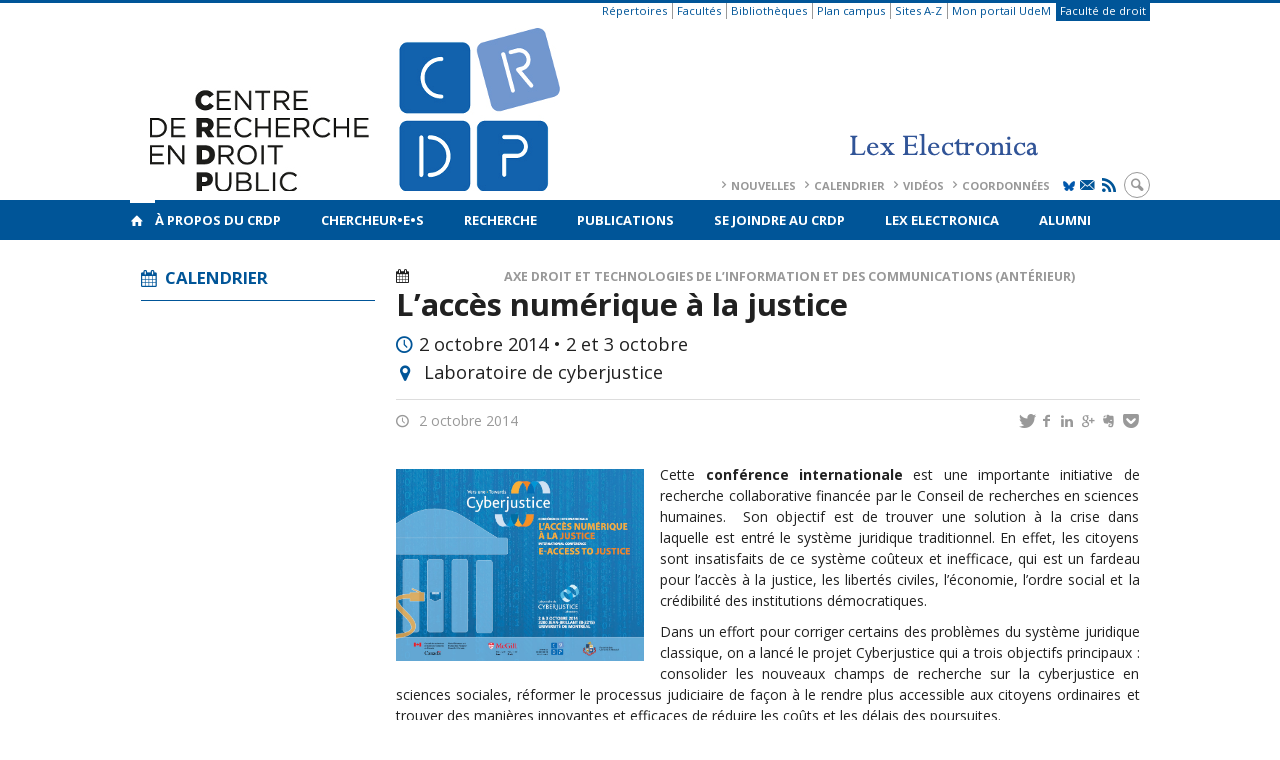

--- FILE ---
content_type: text/css
request_url: https://secure.openum.ca/assets/plugins/aggregator-openum/css/icons.css?ver=6.8.2
body_size: 5970
content:
@font-face {
  font-family: 'icomoon';
  src:  url('../fonts/icomoon.eot?u3my1f');
  src:  url('../fonts/icomoon.eot?u3my1f#iefix') format('embedded-opentype'),
    url('../fonts/icomoon.ttf?u3my1f') format('truetype'),
    url('../fonts/icomoon.woff?u3my1f') format('woff'),
    url('../fonts/icomoon.svg?u3my1f#icomoon') format('svg');
  font-weight: normal;
  font-style: normal;
  font-display: block;
}

[class^="moon-"], [class*=" moon-"] {
  /* use !important to prevent issues with browser extensions that change fonts */
  font-family: 'icomoon' !important;
  speak: none;
  font-style: normal;
  font-weight: normal;
  font-variant: normal;
  text-transform: none;
  line-height: 1;

  /* Better Font Rendering =========== */
  -webkit-font-smoothing: antialiased;
  -moz-osx-font-smoothing: grayscale;
}

.moon-file:before {
  content: "\e900";
}
.moon-location:before {
  content: "\e800";
}
.moon-twitter:before {
  content: "\e801";
}
.moon-email:before {
  content: "\e802";
}
.moon-linkedin:before {
  content: "\e803";
}
.moon-press:before {
  content: "\e804";
}
.moon-view:before {
  content: "\e805";
}
.moon-pdf:before {
  content: "\e806";
}
.moon-rss:before {
  content: "\e807";
}
.moon-skype:before {
  content: "\e808";
}
.moon-digg:before {
  content: "\e809";
}
.moon-tumblr:before {
  content: "\e80a";
}
.moon-dropbox:before {
  content: "\e80b";
}
.moon-loading:before {
  content: "\e80c";
}
.moon-dev:before {
  content: "\e80d";
}
.moon-edit:before {
  content: "\e80e";
}
.moon-talk:before {
  content: "\e80f";
}
.moon-report:before {
  content: "\e810";
}
.moon-affiliation:before {
  content: "\e811";
}
.moon-github:before {
  content: "\e812";
}
.moon-user:before {
  content: "\e813";
}
.moon-users:before {
  content: "\e814";
}
.moon-openum:before {
  content: "\e815";
}
.moon-update:before {
  content: "\e816";
}
.moon-course:before {
  content: "\e817";
}
.moon-settings:before {
  content: "\e818";
}
.moon-group:before {
  content: "\e819";
}
.moon-share:before {
  content: "\e81a";
}
.moon-sort-up:before {
  content: "\e81b";
}
.moon-sort-down:before {
  content: "\e81c";
}
.moon-palette:before {
  content: "\e81d";
}
.moon-menu:before {
  content: "\e81e";
}
.moon-tag:before {
  content: "\e81f";
}
.moon-sort-name-up:before {
  content: "\e820";
}
.moon-vimeo:before {
  content: "\e821";
}
.moon-facebook:before {
  content: "\e822";
}
.moon-gplus:before {
  content: "\e823";
}
.moon-sort-name-down:before {
  content: "\e824";
}
.moon-docs:before {
  content: "\e825";
}
.moon-blog:before {
  content: "\e826";
}
.moon-review:before {
  content: "\e827";
}
.moon-vcard:before {
  content: "\e828";
}
.moon-info:before {
  content: "\e829";
}
.moon-home:before {
  content: "\e82a";
}
.moon-link:before {
  content: "\e82b";
}
.moon-attach:before {
  content: "\e82c";
}
.moon-feather:before {
  content: "\e82d";
}
.moon-folder:before {
  content: "\e82e";
}
.moon-phone:before {
  content: "\e82f";
}
.moon-top:before {
  content: "\e830";
}
.moon-bottom:before {
  content: "\e831";
}
.moon-right:before {
  content: "\e832";
}
.moon-left:before {
  content: "\e833";
}
.moon-calendar:before {
  content: "\e834";
}
.moon-map:before {
  content: "\e835";
}
.moon-case:before {
  content: "\e836";
}
.moon-publication:before {
  content: "\e837";
}
.moon-sort-number-up:before {
  content: "\e838";
}
.moon-book-open:before {
  content: "\e839";
}
.moon-reblog:before {
  content: "\e83a";
}
.moon-zoom-out:before {
  content: "\e83b";
}
.moon-key:before {
  content: "\e83c";
}
.moon-cc:before {
  content: "\e83d";
}
.moon-cc-by:before {
  content: "\e83e";
}
.moon-cc-nc:before {
  content: "\e83f";
}
.moon-cc-nc-eu:before {
  content: "\e840";
}
.moon-cc-nc-jp:before {
  content: "\e841";
}
.moon-cc-sa:before {
  content: "\e842";
}
.moon-cc-nd:before {
  content: "\e843";
}
.moon-cc-pd:before {
  content: "\e844";
}
.moon-cc-zero:before {
  content: "\e845";
}
.moon-cc-share:before {
  content: "\e846";
}
.moon-cc-remix:before {
  content: "\e847";
}
.moon-pinterest:before {
  content: "\e848";
}
.moon-instagram:before {
  content: "\e849";
}
.moon-search:before {
  content: "\e84a";
}
.moon-unlocked:before {
  content: "\e84b";
}
.moon-fax:before {
  content: "\e84c";
}
.moon-topic:before {
  content: "\e84d";
}
.moon-address:before {
  content: "\e84e";
}
.moon-picture:before {
  content: "\e84f";
}
.moon-zoom:before {
  content: "\e850";
}
.moon-down-open:before {
  content: "\e851";
}
.moon-classbook:before {
  content: "\e852";
}
.moon-media:before {
  content: "\e853";
}
.moon-up-open:before {
  content: "\e854";
}
.moon-globe:before {
  content: "\e855";
}
.moon-quote:before {
  content: "\e856";
}
.moon-camera:before {
  content: "\e857";
}
.moon-slides:before {
  content: "\e858";
}
.moon-chat:before {
  content: "\e859";
}
.moon-pocket:before {
  content: "\e85a";
}
.moon-evernote:before {
  content: "\e85b";
}
.moon-time:before {
  content: "\e85c";
}
.moon-viadeo:before {
  content: "\e85d";
}
.moon-list:before {
  content: "\e85e";
}
.moon-law:before {
  content: "\e85f";
}
.moon-playlist:before {
  content: "\e860";
}
.moon-stop:before {
  content: "\e861";
}
.moon-flag:before {
  content: "\e862";
}
.moon-download:before {
  content: "\e863";
}
.moon-filter:before {
  content: "\e864";
}
.moon-alert:before {
  content: "\e865";
}
.moon-left-open:before {
  content: "\e867";
}
.moon-right-open:before {
  content: "\e869";
}
.moon-wordpress:before {
  content: "\e86a";
}
.moon-code:before {
  content: "\e86b";
}
.moon-tools:before {
  content: "\e86c";
}
.moon-youtube:before {
  content: "\f313";
}


--- FILE ---
content_type: text/css
request_url: https://www.crdp.umontreal.ca/wp-includes/css/dist/block-library/style-5.3.2.css?ver=6.8.2
body_size: 225
content:
.wp-block-button {
    color: #fff; 
}
.wp-block-button__link {
  background-color: #32373c;
  border: none;
  border-radius: 28px;
  box-shadow: none;
  color: inherit;
  font-size: 18px;
  margin: 0;
  padding: 12px 24px;
}

--- FILE ---
content_type: text/css
request_url: https://secure.openum.ca/assets/themes/forcerouge_dev/css/global.css
body_size: 75307
content:
@charset "UTF-8";
/**
 * @package ForceRouge
 * @since   0.1
 * @version 1.0
 * @author  Florian Martin-Bariteau, Loic de Laubier, Virginie Jetté
 */

@import url( //fonts.googleapis.com/css?family=Open+Sans:300,400,600,700 );
@import url( //assets.openum.ca/assets/openum-icons/openum-icons.css );

/**
 * MATERIALIZE INFOS
 * HELPERS
 * GENERAL
 * HEADINGS
 * HEADER
 * MAIN
 * FOOTER
 * INHERIT/UPDATE MATERIALIZE NON DESIRED PROPRITIES
 * SHARED MEDIA QUERIES
**/


/* */
i.icon-search {
    margin-left: 3px;
}

/**
 *  MATERIALIZE INFOS
**/

.container {
    width: 1020px !important;
    padding: 0 !important;

}

/**
 *  HELPERS
 **/

.bold600 {
    font-weight: 600;
}

.primary-color {
    color: #CC0000 !important;
}

.color-red {
    color: red;
}

.responsive-container {
    position: relative;
    padding-bottom: 56.25%;
    padding-top: 40px;
    height: 0;
    overflow: hidden;
    margin-bottom: 20px;
}

.responsive-container iframe {
    position: absolute;
    top: 0;
    left: 0;
    width: 100%;
    height: 100%;
}

/**
 *  GENERAL
 **/


::selection {
    background: #CC0000;
    color: #fff;
}
::-moz-selection {
    background: #CC0000;
    color: #fff;
}
::-webkit-selection {
    background: #CC0000;
    color: #fff;
}

* {
    font-family: 'Open Sans', Helvetica, Arial, sans-serif;
    box-sizing:inherit;
}

html {
    font-size: 14px;
}


body {
    text-align: justify;
}

a, a:visited {
    color: inherit;
    text-decoration: none;
/*    border-bottom: #CC0000 1px solid;*/
    transition: all .5s;
    -webkit-transition: all .5s;
    -moz-transition: all .5s;
    -o-transition: all .5s;
}
a:hover {
    color: #CC0000;
}

p a {
    text-decoration: underline;
}
div.profile-single-meta p a {
    text-decoration: none;
}

button[type='submit'] .icon-right-open {
    font-size: 1em;
}

.force-materialize-form.col {
    padding: 0;
}

.color {
    color: #CC0000 !important;
}

.image-link {
    border: none !important;
}

p {
    margin: 10px 0px;
}

header  {
    display: block;
    background-size: cover;
    background-position: center center;
}

hr {
    height: 1px;
    background-color: #CC0000;
    border: 0;
    margin: 25px auto;
}

ul {
    list-style-type: square;
    list-style-position: outside;
    margin-left: 35px;
    margin-top: 10px;
}
ul li {
    list-style-type: square;
    list-style-position: outside;
}
ul ul {
    margin-top: 5px;
}

header li, nav li, footer li {
    list-style-type: none;
}

ol {
    list-style-type: decimal;
    list-style-position: outside;
    margin-left: 35px; margin-top: 10px;
}
ol ol {
    margin-top: 3px;
}

.clear:before,
.clear:after {
    content: " ";
    display: table;
}

.clear:after {
    clear: both;
}

.separator {
    padding: 30px;
}

/**
 *  HEADINGS
**/

h1 {
    font-size: 2.2em;
    margin: 22px 0;
    text-align: left;
    line-height: 1.2em;
}

h1 .coursecode {
    color: #CC0000;
    text-transform: uppercase;
    font-size: 0.9rem;
    font-weight: 700;
}

h1 span {
    font-size: .8em;
    color: #CC0000;
    display: inline-block;
    margin-left: 15px;
    font-weight: normal;
}

h2 {
    font-size: 1.8em;
    margin: 20px auto 16px auto;
    /*font-size: 2em;
    margin: 18px auto;*/
    text-align: left;
    line-height: 1.2em;
}

h3 {

    font-size: 1.3em;
    margin: 15px auto;
    text-align: left;
    line-height: 1.1em;
}

h4 {

    font-size: 13px;
    text-transform: uppercase;
    margin: 10px auto;
    text-align: left;
    font-weight: bold;
    font-weight: 700;
}

h5 {

    font-size: 0.9rem;
    text-transform: uppercase;
    margin: 10px auto;
    text-align: left;
    font-weight: normal;
}

h1:first-child, h2:first-child,h3:first-child,h4:first-child,h5:first-child {
    margin-top: 0px;
}

.has-prehead {
    margin-top: 0px;
}
.has-subhead {
    margin-bottom: 10px;
}

.part-heading {
    margin-top: 30px;
    border-top: 1px solid #CC0000;
    padding-top: 10px;
    margin-bottom: 15px;
}

/* -- Emphase -- */

h6 {
    width: 33%;
    float: left;
    font-weight: normal;
    margin: 5px 25px 10px 0;
    border-bottom: solid 5px #CC0000;
    border-top: solid 5px #CC0000;
    padding: 10px;
    text-align: left;
    font-size: 1.15em;
}

h6[style*='right'] {
    float: right;
    margin: 5px 0px 10px 25px;
    text-align: right;
}

@media only screen and (max-width : 600px) {
    h6 {
        width: 40%;
        font-size: 1em;
    }
}

/**
 *  HEADER
**/

#sitehead  {
    width:100%;
}
#site-header {
    position: relative;
    text-align: left;
    border-top: 3px solid #CC0000;
    color: #999;
    min-height: 200px;
    z-index: 0;
}


#site-header .valign-wrapper {
    position: relative;
    min-height: 200px;
}

.site-logo-center #site-logo .titles-container:first-child h1, .site-logo-center #site-logo .titles-container:first-child h2 {
    text-align: center;
}

.site-logo-right #site-logo .titles-container:first-child h1, .site-logo-right #site-logo .titles-container:first-child h2 {
    text-align: right;

}
.site-logo-center #site-logo {
    margin: 0 auto;
}
.site-logo-right #site-logo {
    margin: 0 0 0 auto;
}


#site-header a {
    border: none;
}

#site-logo {
    max-width: 100%;
    display: table;
    border: 1px solid red;
    min-height_: 200px;
    padding-top_: 25px;
    margin-top: 30px;
    margin-bottom: 30px;
}

#site-logo figure {
    display: table-cell;
    margin: 0;
    vertical-align: middle;
    padding-right: 25px;
}

header img {
    vertical-align: middle;
}

#site-logo img {
    max-width: 100%;
}

#site-logo img.img-retina {
    -webkit-transform: scale(0.5); /* Saf3.1+, Chrome */
    -moz-transform: scale(0.5); /* FF3.5+ */
    -ms-transform: scale(0.5); /* IE9 */
    -o-transform: scale(0.5); /* Opera 10.5+ */
    transform: scale(0.5);
     /* IE6–IE9 */ filter: progid:DXImageTransform.Microsoft.Matrix(M11=0.9999619230641713, M12=-0.008726535498373935, M21=0.008726535498373935, M22=0.9999619230641713,SizingMethod='auto expand');
}

#site-logo .titles-container {
    display: table-cell;
    vertical-align: middle;
}

#site-logo h1, #site-logo h2 {
    display: block;
    margin-top: 0;
    margin-bottom: 0;
}

#site-logo h1 {
    font-size: 30px;
}

#site-logo h2 {
    font-weight: normal;
    font-size: 20px;
}

#site-logo:hover img, #site-logo:hover h1, #site-logo:hover h2 {
    opacity: 0.8;
    transition: all .25s;
    -webkit-transition: all .25s;
    -moz-transition: all .25s;
    -o-transition: all .25s;
}
#site-logo:hover {
    color: #999;
}

@media screen and (max-width: 600px) {
    #site-logo {
        display:block;
    }
    #site-logo figure {
        display:block;
        padding: 0;
        text-align: initial;
        vertical-align: top;
        position: relative;
        margin: 0.5em;
        overflow: hidden;
    }
    #site-logo .titles-container{
        display: block;
    }
    #site-logo h1, #site-logo h2  {
        text-align: center;
    }
    #site-logo figure img {
        display: block;
        margin-left: auto;
        margin-right: auto;
    }
}

.menu-header-container, .menu-icons-container, .lang-container, .search-btn-container {
    display: inline-block;
}
.menu-header-container{
    margin-right: 10px;
} 

#header-bottom {
    text-align: right;
    position: absolute;
    right: 0;
    bottom: 5px;
}

.alternative-header-container {
    text-align: right;
}

@media screen and (max-width: 600px) {
    .alternative-header-container {
        text-align: right;
        padding-top:10px;
    }
}

.alternative-header-container #btn-lang-switcher li a {
    margin-left: 4px;
}

#navigation-bar.centered-menu .navigation-wrapper.container {
    display:flex;
}

#navigation-bar.centered-menu #menu-navigation {
    margin: 0 auto;
    text-align: center;
    padding: 0;
    display: inline-block;

}

#navigation-bar.centered-menu .icon-home {

    color: #fff !important;
}

#navigation-bar.centered-menu .icon-home:hover {

    color: rgba(255, 255, 255, .5) !important;
}

#navigation-bar:not(.has-home) .icon-home {

    display: none;
}

#navigation-bar.block-menu.has-home #menu-navigation {
    padding: 0 0 0 56px;
    width: 100%;
}

#navigation-bar.block-menu #menu-navigation > li {
    width: calc(100%/6);
    text-align: left;
    height: 55px;
    display: table;
    background-color: #CC0000 !important;
    position: relative;
}

#navigation-bar.block-menu #menu-navigation > li:last-child {
    width: calc(100%/6 - .5%);
}

#navigation-bar.block-menu #menu-navigation > li:not(:last-child) {
    margin-right: 1px;
}

#navigation-bar.block-menu #menu-navigation > li.menu-item-has-children > a:after {
    font-family: 'openum-icons';
    content: '\e869';
    -webkit-transform: rotate(90deg);
    font-size: 100%;
    position: absolute;
    top: 10px; right: 10px;
    color: rgba(255, 255, 255, .2);
}
#navigation-bar.block-menu #menu-navigation > li.menu-item-has-children:hover > a:after {
    color: #CC0000;
}

#navigation-bar.block-menu #menu-navigation > li > a {
    white-space: normal;
    display: table-cell !important;
    white-space: normal;
    line-height: 17px;
}


#navigation-bar .navigation-wrapper {
    position: relative;
}

#navigation-bar.block-menu .navigation-wrapper .alternative-header-container {
    position: absolute;
    right: 0;
}

#navigation-bar.block-menu .alternative-header-container {

}

#menu-navigation > li .sub-menu li > a {
    color: #000 !important;
    padding: 5px 20px 5px 30px !important;
}
.block-menu #menu-navigation > li .sub-menu li > a {
    padding: 5px 10px 5px 20px !important;
}

#menu-navigation > li .sub-menu li:hover > a {
    color: #fff !important;
}


/* -- Fixed header -- */

nav#navigation-bar.header-parallax.fixed-top {
    position: fixed;
    top:0;
    left:0;
    width:100%;
    z-index:999;
}
.admin-bar nav#navigation-bar.header-parallax.fixed-top {
    top: 32px;
}
.admin-bar #nav-mobile.side-nav  {
    padding-top: 50px;
}


/* -- Menu Links -- */

#menu-links {
    z-index:999;
    font-size: 80%;
    color: #999;
    margin: 0;
    list-style: none;
    position: absolute;
    top: 0;
}
#menu-links:not(.menu-links-left){
    right: 0;
    text-align: right;
}
#menu-links.menu-links-left {
    text-align: left;
    margin: 0;
}
#menu-links li {
    display: inline-block;
    padding: 0px 2px 0px 4px;
    vertical-align: top;
}
#menu-links li:not(:first-child){
    border-left: 1px solid #999;
}
#menu-links .menu-color-background + li {
    border-left: none;
}
#menu-links li a {
    display: block;
    color: inherit !important;
    text-decoration: none;
    transition: all .5s;
    -webkit-transition: all .5s;
    -moz-transition: all .5s;
    -o-transition: all .5s;
}
#menu-links li a {
    color: #999 !important;
}
#menu-links li.menu-color a {
    color: #CC0000 !important;
}
#menu-links li.menu-color a:hover {
    color: #999 !important;
}
#menu-links li.menu-color-background {
    background-color: #CC0000;
    color: #fff;
    border-left: none;
    padding: 0px;
}
#menu-links li.menu-color-background a {
    padding: 0px 4px 2px 4px;
}
#menu-links li.menu-color-background a:hover {
    color: rgba(255, 255, 255, .5);
}
#menu-links li.menu-color-background a:hover img {
    opacity: 0.7;
    transition: all .5s;
    -webkit-transition: all .5s;
    -moz-transition: all .5s;
    -o-transition: all .5s;
}

/* -- Menu Header -- */

#menu-header {
    margin: 0;
    font-size: 80%;
    text-transform: uppercase;
    font-weight: 700;
    list-style: none;
    width: 100%;
    color: #999;
}
#menu-header li {
    display: inline-block;
    padding: 0px 2px 0px 4px;
}

#menu-header a:before {
    font-family: 'openum-icons';
    content: '\e869';
    font-size: 70%;
    padding-right: 5px; padding-bottom: 2px;
    vertical-align: middle;
    display: inline-block;
}

#menu-header li a {
    display: block;
    color: inherit !important;
    text-decoration: none;
    transition: all .5s;
    -webkit-transition: all .5s;
    -moz-transition: all .5s;
    -o-transition: all .5s;
}

#menu-header li.menu-color a {
    color: #CC0000 !important;
}

#menu-header li.menu-color a:hover {
    color: #999 !important;
}

/* -- Menu Icons -- */

#menu-icons {
    margin: 0;
    text-transform: uppercase;
    font-weight: 700;
    list-style: none;
    color: #999;
}
#menu-icons li {
    display: inline-block;
    padding-left: 1px;
}

#menu-icons a {
    display: block;
}

#menu-icons li a {
    display: block;
    color: inherit !important;
    text-decoration: none;
    transition: all .5s;
    -webkit-transition: all .5s;
    -moz-transition: all .5s;
    -o-transition: all .5s;
}

.alternative-header-container #menu-icons {
    color: inherit;
}
.alternative-header-container #menu-icons a:hover, #navigation-bar .icon-home:hover {
    color: rgba(255, 255, 255, .5) !important;
}

/* -- FRML Language Switcher -- */

#header-bottom #btn-search, #btn-lang-switcher, #btn-lang-switcher li{
    margin: 0;
    text-transform: uppercase;
    font-weight: 700;
    list-style: none;
    color: #999;
}
#header-bottom #btn-lang-switcher li {
    display: inline-block;
}

#header-bottom #btn-lang-switcher li a, #header-bottom #btn-search a {
    display: inline-block;
    width: 26px;
    height: 26px;
    line-height: 24px;
    vertical-align: middle;
    text-align: center;
    border-radius: 50%;
    border: 1px solid #999;
    margin-bottom: 0;
    margin-left: 5px;
    margin-top: -2px !important;
    color: inherit !important;
    border-color: inherit !important;
}

#header-bottom #btn-lang-switcher li a:hover, #header-bottom  #btn-search a:hover {
    background-color: #CC0000 !important;
    color: #FFF !important;
    border-color: #CC0000 !important;
}

/*#navigation-bar  #btn-search, #btn-lang-switcher, #btn-lang-switcher li{
    color: #FFF;
}*/

#navigation-bar  #btn-lang-switcher li {
    display: inline-block;
}

#navigation-bar  #btn-lang-switcher li a, #navigation-bar  #btn-search a {
    display: inline-block;
    width: 26px;
    height: 26px;
    line-height: 24px;
    vertical-align: middle;
    text-align: center;
    border-radius: 50%;
    border: 1px solid #FFF;
    margin-bottom: 0;
    margin-left: 5px;
    margin-top: -2px !important;
    color: inherit !important;
    border-color: inherit !important;
}

#navigation-bar #btn-lang-switcher li a:hover, #navigation-bar  #btn-search a:hover {
    background-color: #CC0000 !important;
    color: #CC0000 !important;
    border-color: #FFF !important;
}

/* -- Navigation -- */

#navigation-bar {
    height: 40px;
    background-color: #CC0000;
    color: #fff;
    -webkit-box-shadow: inherit;
    box-shadow: inherit;
    font-size: 13px;
    margin-bottom: 25px !important;
}

#navigation-bar .sub-menu a {
    line-height: 100%;
}

#navigation-bar #menu-navigation .sub-menu li:last-child a, #navigation-bar.block-menu #menu-navigation .sub-menu li:last-child a {
    padding-bottom: 10px !important;
}
#navigation-bar #menu-navigation .sub-menu li:first-child a, #navigation-bar.block-menu #menu-navigation .sub-menu li:first-child a {
    padding-top: 10px !important;
}

#navigation-bar #menu-navigation a, #navigation-bar .icon-home, #navigation-bar #menu-icons a, .button-collapse {
    border-bottom: inherit;
}
nav.has-home > div > #menu-navigation {
    width:auto;
    margin: 0;
    padding: 0 0 0 25px;
    text-align: left;
}

#menu-navigation {
    width:auto;
    margin: 0;
    padding: 0 0 0 10px;
    text-align: left;
}

#menu-navigation li {
    list-style: none;
    display: inline-block;
    text-align: center;
    font-weight: 700;
    text-transform: uppercase;
}
#menu-navigation li:first-child a {
    display: block !important;
    padding: 0 20px 0 0 !important;
    color: #fff;
}
#menu-navigation li a {
    display: block !important;
    padding: 0 20px !important;
    color: #fff;
}
nav.has-home > div > #menu-navigation li a, #menu-navigation li a:visited {
    display: block !important;
    padding: 0 20px;
    color: #fff;
}
.block-menu #menu-navigation li a, .block-menu #menu-navigation li a {
    padding: 10px 20px 10px 10px !important;
}
#menu-navigation > li:hover > a {
    color: #000;
    background-color: rgba(255, 255, 255, 0.2) !important;
}
#menu-navigation > li:hover .sub-menu {
    background-color: #CC0000;
}
#menu-navigation > li:hover .sub-menu li {
    background-color: rgba(255, 255, 255, 0.2) !important;
    transition: background-color 0s;
}
#menu-navigation > li:hover .sub-menu .sub-menu {
    margin-left: 20px;
    background-color: inherit;
}
#menu-navigation > li:hover a:hover {
    color: #fff;
}
#menu-navigation > li > ul {
    position: absolute;
    visibility:hidden;
    opacity:0;
    overflow: hidden;
    -webkit-transition: all .2s;
    -moz-transition: all .2s;
    -o-transition: all .2s;
    -ms-transition: all .2s;
    transition: all .2s;
    color: #000;
    margin: 0;
}
#menu-navigation > li:hover > ul {
    position: absolute;
    display: block;
    visibility:visible;
    opacity:1;
    z-index: 10000;
    margin-left: 0px;
    height:auto;
    transition-delay:0s;
}
#menu-navigation > li:hover,
#menu-navigation > li:hover > ul,
#menu-navigation > li:hover > ul > li,
#menu-navigation > li:hover > ul > li > a,
#menu-navigation > li:hover > ul > li > ul,
#menu-navigation > li:hover > ul > li > ul > li,
#menu-navigation > li:hover > ul > li > ul > li > a
 {
    -webkit-transition: all 0s;
    -moz-transition: all 0s;
    -o-transition: all 0s;
    -ms-transition: all 0s;
    transition: all 0s;
}
.block-menu #menu-navigation > li:hover ul, .block-menu #menu-navigation > li ul {

    position: absolute;
    left: 0;
    right: 0;
    top: 55px;
}
.centered-menu #menu-navigation > li {
    position: relative;
}
.centered-menu #menu-navigation > li:hover > .sub-menu, .centered-menu #menu-navigation > li > .sub-menu {
    position: absolute;
    right: 0;
    left: 0;
    min-width: 160px;
}
#menu-navigation li ul li {
    display: block;
    text-align: left;
    background-color: #CC0000;
    padding: 0;
}
#menu-navigation li ul li a, #menu-navigation li ul li a:visited {
    font-weight: normal;
    text-transform: none;
}
#menu-navigation li ul li a:before {
    font-family: 'openum-icons';
    content: '\e869';
    font-size: 70%;
    padding-right: 6px; padding-bottom: 2px;
    vertical-align: middle;
    display: inline-block;
    margin-left: -10px;
}

#menu-navigation li ul li a:hover {
    color: #fff;
}

#menu-navigation #menu-item-home a {
    padding: 0px 5px 0px 0px;
}
#menu-navigation #menu-item-home a:hover {
    color: rgba(255, 255, 255, .5);
    background-color: transparent;
}

#navigation-bar #menu-icons li {
    padding: 0px;
}
#navigation-bar #menu-icons a {
    display: inline-block;
    padding: 0 5px;
    text-align: center;
}
#navigation-bar #menu-icons a:hover, #navigation-bar .icon-home:hover {
    color: rgba(255, 255, 255, .5);
}

#btn-search a, #btn-lang-switcher a {
    margin-top: 6px;
}

#navigation-bar #btn-lang-switcher li a, #navigation-bar #btn-search li a {
    border-color: #FFF !important;
}

#navigation-bar #btn-lang-switcher li a:hover, #navigation-bar #btn-search a:hover {
    background-color: #fff !important;
    color: #CC0000;
}



/* -- Search Box -- */

#search-box input, #search-box button {
    display: none;
}

#search-box {
    height: 0;
    background-color: #CC0000;
    padding: 5px;
    margin-top: -10px;
    -webkit-transition: all 1s;
    -moz-transition: all 1s;
    -o-transition: all 1s;
    -ms-transition: all 1s;
    transition: all 1s;
}
#search-box input[type=search] {
    background-color: transparent;
    color: #fff;
    font-size: 150%;
    margin: 0px;
    border: 0px;
    padding: 26px 25px;
    width: calc(100% - 130px);
    border: 3px solid #fff;
    border-right: none;
    box-shadow: none;
}
#search-box button {
    background-color: transparent;
    color: #fff;
    font-size: 200%;
    margin: 0px;
    border: 0px;
    border: 3px solid #fff;
    border-left: none;
    padding: 31px 25px 37px 10px;
    line-height: 1;
}

#search-box.visible {
    height: 250px;
    -webkit-transition: all .6s ease-in;
    -moz-transition: all .6s ease-in;
    -o-transition: all .6s ease-in;
    -ms-transition: all .6s ease-in;
    transition: all .6s ease-in;
}

#search-box form {

    opacity: 0;
}

#search-box.visible form {
    padding: 75px 0px !important;
}

#search-box.visible input, #search-box.visible button {
    display: initial;
}

#search-box ::-webkit-input-placeholder {
    color: rgba(255, 255, 255, .7);
}

#search-box :-moz-placeholder {
    color: rgba(255, 255, 255, .7);
}

#search-box ::-moz-placeholder {
    color: rgba(255, 255, 255, .7);
}

#search-box :-ms-input-placeholder {
    color: rgba(255, 255, 255, .7);
}

/* -- Header for Mobiles -- */


@media only screen and (max-width : 600px) {

    #header-bottom {
        text-align: center;
        margin-bottom: 0;
        width: 100%;
    }

    #site-header .valign-wrapper {
        min-height: 250px;
    }

    #menu-header, #menu-icons, #btn-lang-switcher, #btn-search {
        display: inline-block;
        text-align: center;
        /*margin-top:10px;*/
    }

    #menu-icons li, #btn-lang-switcher li {
        display: inline-block;
        /*margin-top: 10px !important;*/
    }

    #navigation-bar {
        text-align: center;
    }

    .menu-header-container {
        display: block;
    }

    .menu-trigger {
        display: inline-block;
        padding: 10px 10px;
    }
    .menu-trigger:hover {
        color: #fff;
        background-color: rgba(255, 255, 255, 0.2);
    }

    #search::-webkit-input-placeholder {
        display: none;
    }

    #search:-moz-placeholder { /* Firefox 18- */
        display: none;
    }

    #search::-moz-placeholder {  /* Firefox 19+ */
        display: none;
    }

    #search:-ms-input-placeholder {
        display: none;
    }

}


@media only screen and (max-width: 991px) {

    #search-box input[type=search] {

        padding: 27px 25px 28px 25px;

    }

    #navigation-bar #menu-icons a:hover, #navigation-bar .icon-home:hover {
        color: rgba(255, 255, 255, .5) !important;
    }

    #navigation-bar.block-menu a.button-collapse {

        color: #fff !important;
    }

}

@media only screen and (min-width: 992px) {

    #search-box button {

        padding: 30px 25px 37px 10px;

    }

    #navigation-bar.block-menu {

        background-color: inherit;

        height: 55px;
        line-height: 55px;
    }

    #navigation-bar.block-menu .icon-home {

        background-color: #CC0000;
        color: #fff;
        padding: 0 19px 0 19px;
        width: 55px;
        font-size: 1.3rem;

    }

    #navigation-bar.block-menu .icon-home:hover {
        background-color: #d43539 !important;
    }

    #navigation-bar.block-menu .icon-home:hover {

        color: #fff !important;
    }

    #navigation-bar.block-menu #menu-navigation {

        padding: 0;
        width: 100%;
    }

    #navigation-bar.block-menu #menu-icons a {
        color: #999;
    }
    #navigation-bar.block-menu #menu-icons a:hover {
        color: #CC0000;
        transition: all .5s;
        -webkit-transition: all .5s;
        -moz-transition: all .5s;
        -o-transition: all .5s;
    }

    #navigation-bar.block-menu #btn-lang-switcher li a, #navigation-bar.block-menu #btn-search a {
        border-color: #999;
        color: #999;
    }
    #navigation-bar.block-menu #btn-lang-switcher li a:hover, #navigation-bar.block-menu #btn-search a:hover {
        background-color: #CC0000;
        color: #fff;
        border-color: #CC0000;
    }

}

#breadcrumb {
    font-size: .8em;
    margin-top: 25px;
    color: #666;
    padding: 0 0.75rem !important;
}

#breadcrumb a {
    border: none;
}

@media only screen and (min-width: 1200px) {

    #search-box button {

        padding: 30px 25px 35px 10px;

    }

}

#headline {
    font-size: 2em;
    color: #CC0000;
    margin-bottom: 25px;
    padding: 0 0.75rem;
}

#headline a {
    border-bottom: 1px solid #000;
}

#headline a:hover {
    color: #000;
}

#headline p {
    margin: 0;
    line-height: 1.3em;
}


/**
 *  MAIN
**/

#main-container {
    margin-top: 20px;
}

.img-container, .video-container {
    margin-bottom: 25px;
}

.issue-box {
    background-colord: #CC0000;
}
.issue-box img {
    width: 100%;
    height: auto;
}

.section-wrapper {
    margin-top: 30px;
}
.section-heading {
    border-bottom: 1px solid #CC0000;
    padding-bottom: 5px;
}

.aside-heading {
    color: #CC0000;
    border-bottom: 1px solid #CC0000;
    padding-bottom: 10px;
    font-size: 1.2em;
    text-transform: uppercase;
}
.aside-heading span {
    float: right;
}

.filter-heading {
    color: #999;
}

#archivesectionbox {
    margin-top: 25px;
    font-size: .9em;
    text-align: left;
}
#archivesectionbox h4 {
    color: #CC0000;
}
#archivesectionbox a {
    border: none;
    text-align: left;
}

#archivesectionbox h4.filter-heading {
    color: #999;
}
.filter-box {
    border: 1px solid #aaa;
    margin-bottom: 10px;
    padding: 5px 10px 5px 10px;
    background-color: rgba(255,255,255,.95);
}
.filter-box span {
    display: block;
    color: #999;
}
.filter-box span i {
    float: right;
    color: #aaa;
}

.filter-box:hover {
    border-color: #CC0000;
    height: 100%;
}
.filter-box:hover span {
    color: #CC0000;
}
.filter-box:hover i {
    color: inherit;
}

.filter-box > ul {
    max-height: 0;
    overflow: hidden;
    list-style: none;
    opacity: 0;
    margin: 0 0 0 2px !important;
    padding: 0px;
    -webkit-transition: all .3s;
    -moz-transition: all .3s;
    -o-transition: all .3s;
    -ms-transition: all .3s;
    transition: all .3s;
}
.filter-box:hover > ul {
    display: block;
    margin: 8px 0px 8px 2px !important;
    max-height: 1500px;
    height: auto;
    font-size: 100%;
    opacity: 1;
    -webkit-transition: all .4s;
    -moz-transition: all .4s;
    -o-transition: all .4s;
    -ms-transition: all .4s;
    transition: all .4s;
}

.filter-box ul:not(.filter-date-list) li {
    line-height: 100%;
    margin-top: 8px;
    padding: 0 0 0 10px;
}

.filter-box .filter-date-list li {
    display: inline-block;
    padding-right: 10px;
}

#content-team a, #content-tag a, .widget_forcerouge_topics a, #forcerouge_ml_content-unavailable, .filter-box, .box-wrap, .slide, .slide .box {
    -webkit-border-radius: 3px;
    -moz-border-radius: 3px;
    border-radius: 3px;
}

#forcerouge_ml_content-unavailable {
    color:#fff;
    background-color:#ddd;
    text-transform:uppercase;
    padding:1px 5px;
    font-size:80%;
    display:inline-block;
}

.blog-aside-box {
    border: 1px solid #ddd;
    padding: 10px;
    text-align: left;
}

.blog-aside .aside-content {
    margin-bottom: 15px;
}

@media only screen and (max-width: 600px) {
    .blog-aside .aside-content {
        display: block !important;
        position: absolute;
        z-index: -999;
        height: auto;
        max-height: 0;
        opacity: 0;
    }
}

.blog-aside:hover .aside-content {
    max-height: 1500px;
    position: inherit;
    opacity: 1;
    -webkit-transition: all .4s;
    -moz-transition: all .4s;
    -o-transition: all .4s;
    -ms-transition: all .4s;
    transition: all .4s;
}
.blog-aside a {
    border: none;
}
.blog-aside ul {
    margin: 0;
    list-style-type: none;
    text-align: left;
}
.blog-aside ul li {
    padding: 5px 0px 5px 15px;
    line-height: 100%;
    list-style-type: none;
}

.blog-aside ul li.current-item {
    color: #CC0000;
}

.blog-aside ul li a:before {
    font-family: 'openum-icons';
    content: '\e869';
    font-size: 0.6em;
    padding-right: 10px;
    vertical-align: top;
    display: inline;
    margin-left: -15px;
    display: inline-block;
}

@keyframes blog-aside-hover {
    0%   {transform: translateX(0)}
    50%  {transform: translateX(4px)}
    100% {transform: translateX(0)}
}

.blog-aside ul > li > a:hover:before {
    -webkit-animation-name: blog-aside-hover;
    -moz-animation-name: blog-aside-hover;
    -o-animation-name: blog-aside-hover;
    animation-name: blog-aside-hover;
    animation-duration: .4s;
}

.blog-aside li ul {
    margin-left: 0px;
    font-size: 0.975em;
    margin-top: 5px;
}

.sticked-aside {
    float: right !important;
}

.issue-ref {
    font-size: 0.8em;
    text-transform: uppercase;
    color: #999;
}
.issue-ref a {
    border: none;
}

.issue-box p {
    font-size: 0.9em;
}

#paper-keywords a {
    border: none;
}

.more {
    border: none;
    text-transform: uppercase;
    font-weight: 700;
    font-size: 0.9em;
}

.more-icon-btn:hover {
    color: #CC0000;
}
.more-icon-btn:hover:before {
    color: #CC0000;
    transition: all .5s;
    -webkit-transition: all .5s;
    -moz-transition: all .5s;
    -o-transition: all .5s;
}

.content-section {
    text-transform: uppercase;
    font-weight: 700;
    display: inline-block;
    text-align: left;
}
.content-section a, .content-section span, {
    border: none;
    margin-right: 5px;
    color: #CC0000;
}
.content-section {
    color: #CC0000;
}

.content-section a:hover, .content-section span:hover {
    color: #999;
}

.content-subheading {
    padding-top: 10px;
    border-top: 1px solid #ddd;
    color: #999;
    margin-bottom: 25px;
    text-align: left;
}
.content-subheading a {
    border: none;
}

.content-subheading #menu-share {
    float: right;
    margin-left: 25px;
}
.content-subheading #menu-share:hover .icon-share {
    color: #000;
}

.content-subheading .more {
    font-size: 0.8em;
}

.content-subheading .conference-informations, .content-subheading .press-info-box  {
    color: #000;
    margin-top: -5px;
}

.content-meta span {
    display: inline-block;
    margin-bottom: 8px;
}

.content-meta span:not(:last-child) {
    margin-right: 5px;
    padding-right: 10px;
    border-right: 1px solid #ddd;
}

#writer-name {
    color: #000;
    font-size: 1.25em;
    text-align: left;
}
#writer-name a {
    border: none;
}
#writer-name a:not(:first-child){
    margin-left: 10px;
    padding-left: 10px;
    border-left: 1px solid #ddd;
}

#writer-name sup {
    margin-left: 2px;
}

.writer-bio, #paper-note {
    font-size: 0.95em;
}
.writer-bio sup {
    font-weight: 700;
}

#paper-note {
    margin-top: 25px;
}

#paper-download {
    text-align: center;
}

#paper-download .btn {
    padding: 15px 40px;
}

@media only screen and (min-width : 600px) {
    #paper-fulltext .btn {
        float: right;
        margin: -10px 0px 10px 25px;
        border-radius: 0px 0px 4px 4px;
        border-top: none;
        padding: 10px 20px
    }
}

@media only screen and (max-width : 600px) {
    #paper-fulltext .btn {
        margin: 25px 0px 25px 0px;
        padding: 20px;
        width: 100%;
    }
}


.issue-toc a {
    border: none;
}
.issue-toc h3 {
    margin: 0;
}
.toc-heading {
    border-bottom: 1px solid #CC0000;
    padding-bottom: 5px;
}

.issue-description {
    margin: 0px 0px 25px 0px;
}
.issue-toc article {
    margin: 20px 0px;
}
.issue-toc .article-writer:not(:last-of-type)  {
    margin-right: 5px;
    padding-right: 5px;
    border-right: 1px solid #ddd;
}
.issue-toc .article-links {
    font-size: 0.8em;
    text-transform: uppercase;
    color: #999;
    font-weight: 700;
}

.issue-toc .article-links  a:not(:last-child) {
    margin-right: 5px;
    padding-right: 7px;
    border-right: 1px solid #ddd;
}


.blog-archives article:not(:last-of-type)  {
    padding-bottom: 25px;
    margin-bottom: 30px;
    border-bottom: 1px solid #CC0000;
    overflow: hidden;
}
.blog-archives article a {
    border: none;
}

.archive-intro {
    margin-bottom: 25px;
}

.archive-list-item {
    color: #000;
    margin: 0 0 3px 0;
}

.archive-list-item .archive-list-item-title {
    font-weight: bold;
}

.archive-list-item.has-image {
    list-style-type: none;
    margin-left: -20px;
    margin-bottom: 4px;
    margin-top: 4px;
    display: table;
}

.archive-list-item.has-image img, .archive-list-item.has-image p, .archive-list-item.has-image a {
    display: table-cell;
    vertical-align: middle;
}

.archive-list-item.has-image img {
    max-width: 80px;
    height: auto;
}

.archive-list-item.has-image p {
    padding-left: 10px;
}

.archive-list-item a {
    border: none;
    color: #000;
}

.archive-list-item a.item-extra-link {
    text-align: center;
    opacity: 0.2;
    padding-left:10px;
}

.archive-list-item a.item-extra-link:hover {
    color: #CC0000;
    opacity: 1;
}

.archive-list-item a .archive-list-item-title {
    font-weight: bold;
    border-bottom: 1px solid #CC0000;
/*    font-style: italic;*/
}

.archive-list-item a .archive-list-item-title:hover {
    color: #CC0000;
}

/* -- Buttons -- */

.btn {
    display: inline-block;
    margin-bottom: 0;
    font-weight: normal;
    text-align: center;
    vertical-align: middle;
    -ms-touch-action: manipulation;
    touch-action: manipulation;
    cursor: pointer;
    background-image: none;
    border: 1px solid transparent;
    white-space: nowrap;
    padding: 6px 12px;
    font-size: inherit;
    line-height: 1.42857143;
    border-radius: 4px;
    -webkit-user-select: none;
    -moz-user-select: none;
    -ms-user-select: none;
    user-select: none
}

.btn:focus, .btn:active:focus, .btn.active:focus, .btn.focus, .btn:active.focus, .btn.active.focus {
    outline: thin dotted;
    outline: 5px auto -webkit-focus-ring-color;
    outline-offset: -2px
}

.btn:hover, .btn:focus, .btn.focus {
    color: #333;
    text-decoration: none
}

.btn:active, .btn.active {
    outline: 0;
    background-image: none;
    -webkit-box-shadow: inset 0 3px 5px rgba(0, 0, 0, 0.125);
    box-shadow: inset 0 3px 5px rgba(0, 0, 0, 0.125)
}

.btn.btn-more {
    text-transform: uppercase;
    font-weight: 700;
    font-size: 0.9em;
}

.btn.btn-default {
    border: 1px solid #CC0000;
    background-color: inherit;
    color: #CC0000;
}

.btn.btn-default:hover {

    border: 1px solid #CC0000;
    background-color: #CC0000;
    color: #fff;
}

.btn.btn-color {
    border: 1px solid #CC0000;
    background-color: #CC0000;
    color: #fff;
}

.btn.btn-color:hover {
    border: 1px solid #CC0000;
    background-color: transparent;
    color: #CC0000;
}

.btn.btn-white {

    border: 1px solid #fff !important;
    background-color: transparent !important;
    color: #fff !important;

}

.btn.btn-white:hover {

    border: 1px solid #fff !important;
    background-color: #fff !important;
    color: #000 !important;
}

.btn.btn-grey {

    border: 1px solid #999 !important;
    background-color: transparent !important;
    color: #999 !important;
}

.btn.btn-grey:hover {

    border: 1px solid #999 !important;
    background-color: #999 !important;
    color: #fff !important;
}

/* -- Quote -- */

blockquote {
    width: 70%;
    margin: 10px auto;
    border-left: 5px solid #CC0000;
    padding-left: 10px;
}
blockquote:before {
    content: '\e856';
    font-family: 'openum-icons';
    margin-left: -50px;
    font-size: 200%;
    float: left;
    color: #CC0000;
}

blockquote p {
    margin: 5px 0;
}

/* -- Last updated -- */

.last-updated {

    font-size: .8em;
    color: #ccc;
    margin: 1em 0;
}


/* -- Image -- */

.img-zoom:hover {
    cursor: zoom-in;
    cursor: -webkit-zoom-in;
    cursor: -moz-zoom-in;

}

.img-zoom.active:hover {
    cursor: zoom-out;
    cursor: -webkit-zoom-out;
    cursor: -moz-zoom-out;
}

.wp-caption-text {
    text-align: right;
    font-size: .8em;
    color: #aaa;
    margin-top: 0px;
}
.wp-caption-text:before {
    font-family: 'openum-icons';
    content: '\E857';
    padding-right: 5px;
}

/* -- Archives -- */

#paging-navigation {
    padding-top: 20px;
    border-top: 1px solid #CC0000;
    text-align: center;
    font-size: 80%;
    text-transform: uppercase;
    margin-top: 25px;
    margin-bottom : 25px;

}
#paging-navigation a.prev {
    border: none;
    margin-right: 10px;
}
#paging-navigation a.next {
    border: none;
    margin-left: 10px;
    float: right;
}

#paging-navigation .page-numbers:not(.prev):not(.next) {
    display: inline-block;
    width: 26px;
    height: 26px;
    line-height: 24px;
    vertical-align: middle;
    text-align: center;
    border-radius: 50%;
    margin-bottom: 0;
    margin-top: -2px !important;
}
#paging-navigation a.page-numbers:not(.prev):not(.next) {
    border: 1px solid transparent;
}
#paging-navigation a.page-numbers:hover:not(.prev):not(.next) {
    background-color: #CC0000;
    color: #fff;
}
#paging-navigation .current {
    border: 1px solid #CC0000;
}

.archive-blog-item {
    position: relative;
    padding-left: 30px;
}

.search-results .archive-blog-item {
    margin-bottom: 25px;
}

.search-results .archive-blog-item .archive-blog-item-link {
    border-bottom: none;
}

.search-results .archive-blog-item h1 {
    font-size: 1.5em;
}

.search-results .archive-blog-item .archive-blog-item {
    font-size: .8em;
}

.search-results .archive-blog-item .content-meta {
    font-size: .9em;
}

.search-results .archive-blog-item .content-info {
    font-size: 1em;
}

.archive-blog-item > a > i[class^=icon-] {
    position: absolute;
    top: -2px;
    left: 0;
    font-size: 1.55em;
}

.archive-blog-item .archive-blog-item-image-container {
    float: left;
    width: 25%;
    max-height: 280px;
    margin: 5px 2% 15px 0;
    overflow: hidden;
    display: inline-block;
}

.archive-blog-item .archive-blog-item-image-container .archive-blog-item-image {
    width: 100%;
    vertical-align: middle;
    transition: all .2s ease-in-out;
    -webkit-transition: all .2s ease-in-out;
    -moz-transition: all .2s ease-in-out;
    -o-transition: all .2s ease-in-out;
}

div:not(.search-results) .archive-blog-item.has-image {
    min-height: 190px;
}

.archive-blog-item.has-image h1,
.archive-blog-item.has-image .content-subheading,
.archive-blog-item.has-image .archive-blog-item-informations,
.archive-blog-item.has-image .content-info,
.archive-blog-item.has-image .event-informations {
    margin-left: 27%;
}

.archive-blog-item .content-subheading {
    margin-bottom: 15px;
}

.archive-blog-item-link:hover .content-meta span,
.archive-blog-item-link:hover h3 {
    color: #CC0000;
}

.archive-blog-item-link .content-meta span,
.archive-blog-item-link h3 {
    transition: all .5s;
    -webkit-transition: all .5s;
    -moz-transition: all .5s;
    -o-transition: all .5s;
}

.archive-blog-item-link:hover .archive-blog-item-image-container .archive-blog-item-image {
    transform: scale(1.15);
    -webkit-transform: scale(1.15);
    -ms-transform: scale(1.15);
    transition: all .3s ease-in-out;
    -webkit-transition: all .3s ease-in-out;
    -moz-transition: all .3s ease-in-out;
    -o-transition: all .3s ease-in-out;
}


.archive-blog-item .content-info:last-child {
    margin-bottom: 15px;
}

h1 > a.icon-link {
    border-bottom: inherit;
    margin-left: 40px;
    display: block;
}

h1 > a.icon-link:before {
    margin-left: -40px;
    margin-right: 0;
}

h1 > a.icon-link .icon-right-open {
    color: #999;
    font-size: .6em;
    vertical-align: middle;
    transition: .3s all;
    -webkit-transition: .3s all;
}

h1 > a.icon-link:hover .icon-right-open {
    color: #CC0000;
    transition: .3s all;
    -webkit-transition: .3s all;
}

/* -- Pagination -- */

.paging-navigation {
    text-align: center;
    margin-top: 25px;
    padding-top: 20px;
    border-top: 1px solid #CC0000;
}
.paging-navigation a.prev {
    border: none;
    margin-right: 10px;
}
.paging-navigation a.next {
    border: none;
    margin-left: 10px;
}

.paging-navigation .page-numbers:not(.prev):not(.next) {
    display: inline-block;
    width: 26px;
    height: 26px;
    line-height: 24px;
    vertical-align: middle;
    text-align: center;
    border-radius: 50%;
    margin-bottom: 0;
    margin-top: -2px !important;
}

.paging-navigation a.page-numbers:not(.prev):not(.next) {
    border: 1px solid transparent;
}

.paging-navigation a.page-numbers:hover:not(.prev):not(.next) {
    background-color: #CC0000;
    color: #fff;
}

.paging-navigation .current {
    border: 1px solid #CC0000;
}

/* -- Widgets -- */

.shell {
    width: 975px;
    margin: 0px auto;
}

.widget {
    display: -webkit-box;
    display: -webkit-flex;
    display: -ms-flexbox;
    display: flex;
    -webkit-flex-wrap: wrap;
    -ms-flex-wrap: wrap;
    flex-wrap: wrap;
}

.widget-regular {
    display: -webkit-box;
    display: -webkit-flex;
    display: -ms-flexbox;
    display: flex;
    clear: both;
    padding-left: 0;
}

.widget-regular, .widget-regular {
    font-size: .65em;
    margin-bottom: 20px;
    width: 100%;
}

.widget-regular .content-meta span, .widget-regular .content-meta span {
    margin-bottom: 1px;
}

.widget-regular .content-meta span:not(:last-child), .widget-regular .content-meta span:not(:last-child) {
    /*margin-right: 1px;*/
    padding-right: 5px;
}

.widget .content-subheading {
    padding-top: 5px;
}

.widget a.title-link {
    border-bottom: none !important;
    width:100%;
}

.widget > a > h2, .widget > h2 {
    font-size: 1.5em !important;
    margin-bottom: 18px !important;
}

.widget.colored-box > a > h2 {
    color : #FFF !important;
}

/*.widget a > h3 {
    font-size: 1rem;
}*/

#archive-boxes .widget-regular .label-primary {
    display: inline;
}
#archive-boxes .widget .label-primary {
    display: inline;
}
.widget .label-primary {
    display: block;
}

.widget .label-primary span {
    font-size: .7rem;
}

.widget .widget-regular > a {
    border-bottom: none;
    width:100%;
}

.widget .widget-regular .content-info {
    margin-left: 17px !important;
    font-size: .8rem;
    display: inline;
    padding-right: 5px;
}

.widget .widget-regular .content-info:before {
    margin-left: -17px !important;
}

.widget .widget-regular .event-meta + .content-subheading {
    margin-top: 5px;
}

.widget .widget-regular h3.has-subhead {
    margin-bottom: 5px !important;
    font-size: 1.3em;
}

.widget .widget-regular .widget-image-container {
    float: left;
    width: 25%;
    max-height:100px;
    height: auto;
    margin: 5px 2% 15px 0;
    overflow: hidden;
    display: inline-block;
}

.widget .widget-regular .widget-image-container .widget-image {
    width: 100%;
    vertical-align: middle;
    transition: all .2s ease-in-out;
    -webkit-transition: all .2s ease-in-out;
    -moz-transition: all .2s ease-in-out;
    -o-transition: all .2s ease-in-out;
}

.widget .widget-regular > a:hover .widget-image-container .widget-image {
    transform: scale(1.15);
    -webkit-transform: scale(1.15);
    -ms-transform: scale(1.15);
    transition: all .3s ease-in-out;
    -webkit-transition: all .3s ease-in-out;
    -moz-transition: all .3s ease-in-out;
    -o-transition: all .3s ease-in-out;
}

.widget .widget-regular.has-image h3,
.widget .widget-regular.has-image .content-subheading,
.widget .widget-regular.has-image .event-meta {
    margin-left: 27% !important;
}

.widget .widget-regular > a:hover {
    color: #CC0000;
    transition: all .5s;
    -webkit-transition: all .5s;
    -moz-transition: all .5s;
    -o-transition: all .5s;
}

.widget .widget-regular > a {
    font-size: .8rem;
}

.widget-text > h2 {
    font-size: 1.1em;
}

.colored-box .widget-text > h2 {
    color: #FFF !important;
}

.widget.underline > a > h2 {
    border-bottom: 1px solid #CC0000;
    padding-bottom: 5px;
}

.widget.underline.colored-box > a > h2 {
    border-bottom: 1px solid #FFF;
    padding-bottom: 5px;
}

.widget.underline > h2 {
    border-bottom: 1px solid #CC0000;
    padding-bottom: 5px;
}

.widget-text.underlined > h2 {
    border-bottom: 1px solid #CC0000;
    padding-bottom: 5px;
}

.widget-text.colored-box.underlined > h2 {
    border-bottom: 1px solid #fff;
}

.widget-text.colored-box, .widget.colored-box  {
    background-color: #CC0000;
    padding: 12px;
    color: #fff;
}

.widget-text.colored-box > h2, .widget.colored-box > h2 {
    color: #fff !important;
}

.widget-text.colored-box a, .widget.colored-box a,
.widget-text.colored-box a:hover, .widget.colored-box a:hover, {
    border-bottom: none !important;
}

.widget-text.colored-box a:hover, .widget.colored-box a:hover  {
    color: rgba(255, 255, 255, .7) !important;
}

.widget.colored-box .label-primary span,
.widget.colored-box .content-meta span,
.widget.colored-box p.content-info:before {
    color: #fff;
}

.widget.colored-box .content-meta span:not(:last-child) {
    border-right: 1px solid #fff;
}

.widget.colored-box h3.has-prehead.has-subhead {
    color: #FFF !important;
    transition: all .5s;
    -webkit-transition: all .5s;
    -moz-transition: all .5s;
    -o-transition: all .5s;
}
.widget.colored-box .widget-text p {
    color: #fff !important;
}

.widget.colored-box .widget-regular > a:hover h3,
.widget.colored-box .widget-regular > a .content-subheading span,
.widget.colored-box .widget-regular > a .content-info span,
.widget.colored-box .widget-regular .content-info,
.widget.colored-box .widget-regular .content-info:before {
    color: rgba(255, 255, 255, .7) !important;
    transition: all .5s;
    -webkit-transition: all .5s;
    -moz-transition: all .5s;
    -o-transition: all .5s;
}

.widget.colored-box .widget-regular > a h3 {
    transition: all .5s;
    -webkit-transition: all .5s;
    -moz-transition: all .5s;
    -o-transition: all .5s;
}

.widget.colored-box span:before{
    color: #FFF !important;
}

.widget.border {
    border: solid 1px #CC0000;
    padding: 10px 10px 0 10px;
}

.widget .content-info {
    font-size: 1em;
    display: inline;
}

.widget .content-meta span:not(:last-child) {
    border-right: 1px solid #ddd;
    display: inline;
}
.widget .content-subheading {
    margin-bottom: 10px !important;
}
.widget .content-meta {
    font-size: 1em;
    display: inline;
}

.widget .content-meta span {
    display:inherit;
}

.widget .content-meta span(:last-child) {
    border-right: none;
}

.widget_forcerouge_last-press .content-meta span:not(:last-child) {
    margin-right: 5px;
    padding-right: 10px;
    border-right: 1px solid #ddd;
}

.widget_forcerouge_last-press  .content-meta span {
    border-right: none;
    /*display: inline-block;*/
}

.widget.colored-box .widget-regular > a:hover .content-meta span {
    color: rgba(255, 255, 255, .7);
}

.widget.colored-box .widget-regular > a .content-meta span:not(:last-child) {
    border-right: 1px solid rgba(255, 255, 255, .7);
}

.widget.colored-box .widget-regular > a:hover .label-primary span {
    color: rgba(255, 255, 255, .7);
    transition: all .5s;
    -webkit-transition: all .5s;
    -moz-transition: all .5s;
    -o-transition: all .5s;
}

.widget.colored-box .widget-regular > a .label-primary span {
    transition: all .5s;
    -webkit-transition: all .5s;
    -moz-transition: all .5s;
    -o-transition: all .5s;
}

.widget.colored-box .content-subheading {
    margin-bottom: 0;
}

.widget .event-informations {
    margin-bottom: 10px;
}

.widget-themes a {
    color: #CC0000;
    display: table;
    width: 100%;
    border: 1px solid #CC0000;
    margin-bottom: 4px;
    padding: 2px 3px 2px 6px;
    border-radius: 3px;
    font-size: .9em;
    font-weight: 700;
    position: relative;
    text-transform: uppercase;
    text-align: left;
}

.widget article a h3 {
    font-size: 1.5rem;
}

.widget-themes a span {
    display: table-cell;
    vertical-align: middle;
    padding-right: 8px;
    width: 100%;
}

.widget-themes a:after {
    opacity: 0;
    font-family: 'openum-icons';
    content: '\e869';
    font-size: 0.6em;
    padding: 2.5px 5px 0 0;
    display: table-cell;
    vertical-align: middle;
}

.widget-themes a:hover:after {
    opacity: 1;
}

.widget-themes.widget-themes-black a {
    color: #000 !important;
    border: 1px solid #000 !important;
}

.widget-themes.widget-themes-black a:hover {
    background-color: #000 !important;
}

.widget-themes.widget-themes-grey a {
    color: #666 !important;
    border: 1px solid #666 !important;
}

.widget-themes.widget-themes-grey a:hover {
    background-color: #666 !important;
}

.widget-themes a:hover {
    background-color: #CC0000;
    color: #fff !important;
    -ms-transform: translate(3px,0); /* IE 9 */
    -webkit-transform: translate(3px,0); /* Safari */
    transform: translate(3px,0);
    transition: all ease-in-out.3s;
}

.widget-themes a:hover i {
    opacity: 1;
    transition: all ease-in-out.3s;
}

.widget_forcerouge_text-zone:first-of-type {
    margin-top: 0px;
    margin-bottom: 20px;
}
.widget_forcerouge_text-zone.l3{
    margin-top: 0px;
    margin-bottom: 20px;
}

.widget_forcerouge_text-zone {
    margin-top: 20px;
    margin-bottom: 20px;
}

/* -- Icons fix -- */

[class^="icon-"]:not(i):before, [class*=" icon-"]:not(i):before {
    margin-right: 5px;
}

.archive-noicons .archive-item {
    margin-left: 0px !important;
}
.archive-noicons .archive-item:before {
    content: '';
    margin-left: 0px !important;
    margin-top: 0px !important;
}

.archive-nothumbnail .archive-blog-item-image-container, 
.archive-nothumbnail .widget-image-container {
    display: none !important;
}

/* -- Widgets - Slideshow -- */

.slides {
    display: none
}

.slides .slidesjs-slide a {
    position: absolute;
    top: 0;
    right: 0;
    bottom: 0;
    left: 0;
    border-bottom: inherit;
}

.slides .slidesjs-slide a h2, .slides .slidesjs-slide a i{
    color: #fff;
}

.slides .slidesjs-slide a h2 {
    margin-top: 0;
    margin-bottom: 0;
    font-size: 1.6em;
}

.slides .slidesjs-slide a .label-primary span {
    color: #fff !important;
}

.slides .slidesjs-control a:hover h2,
.slides .slidesjs-control a:hover i,
.slides .slidesjs-control a:hover .label-primary span {
    color: rgba(255, 255, 255, .8);
    transition: all .3s;
}

.slides .slidesjs-container {
    max-height:250px;
}

.slides .slidesjs-slide {
    width: 725px;
    height: 250px;
    display:block;
    background-color: #CC0000;
    background-repeat: no-repeat;
    background-size: cover;
    background-position: center center;
    color: #fff;
    border: none;
    text-align:left;
    position: relative;
}


.slides .slidesjs-slide .box {
    max-width: 80%;
    min-width: 33%;
    width: 100%;
    background-color: rgba(204, 0, 0, 1);
    opacity: 0.85;
    padding: 10px;
    position: absolute;
    bottom: 0;
    left: 0;
    margin: 10px;
}
.slides .nobgimage.slidesjs-slide .box {
    opacity: 1;
}

.slides .slidesjs-slide.nobgimage .box {
    max-width: 100%;
    display: table;
    height: 100%;
    margin: inherit;
}

.slides .slidesjs-slide.nobgimage .box .box-meta {
    position: relative;
    display: table-cell;
    vertical-align: middle;
    padding-left: 40px;
    padding-right: 60px;
}

.slides .slidesjs-slide .box .box-meta {
    position: relative;
    padding-left: 40px;
}

.slides .slidesjs-slide .box .box-meta div .content-info {
    margin-bottom: 0 !important;
    margin-top: 0 !important;
}

.slides .nobgimage [class^="box-meta icon-"]:before, .slides [class^="box-meta icon-"]:before {
    position: absolute;
    font-size: 2.3em;
    color: #fff;
}

.slides .nobgimage [class^="box-meta icon-"]:before {
    left: 0;
    top: 43%;
}

.slides [class^="box-meta icon-"]:before {
    left: 0;
    top: 20%;
}

.slides a:hover [class^="box-meta icon-"]:before {
    color: rgba(255,255,255,.9);
}

.slides .slidesjs-slide i.icon-right-open {
    position: absolute;
    top: 40%;
    right: 15px;
    left: inherit;
    opacity: 0;
    text-align: right;
    font-size: 2em;
}

.slides .slidesjs-slide a:hover i.icon-right-open {
    opacity: 1;
}

.slides .slidesjs-pagination {
    text-align: center;
}

.slides .slidesjs-pagination li {
    margin-top: 2px;
    margin-left: 5px;
    list-style:none;
    display: inline-block;
}

.slides .slidesjs-pagination li a {
    display:block;
    width:11px;
    height:11px;
    overflow:hidden;
    border: 1px solid #CC0000;
    -webkit-border-radius: 7px;
    -moz-border-radius: 7px;
    border-radius: 7px;
    text-indent: -9999999px;
}

.slides .slidesjs-pagination li a.active,
.slides .slidesjs-pagination li a:hover {
    background-color: #CC0000;
}

.slides [class^="content-info icon-"]:before {
    color: #fff;
}

.slides .content-info {
    font-size: .9em;
    color: #fff;
}

.slides .slidesjs-slide a:hover .content-info, .slides .slidesjs-slide a:hover [class^="content-info icon-"]:before {
    color: rgba(255, 255, 255, .90);
}

.slides .slidesjs-slide.nobgimage.image-left .box .box-meta {
    width: 66.66%;
    left: 10px;
}

.slides .slidesjs-slide.nobgimage.image-left .box .box-image {
    width: 33.33%;
    position: relative;
    display: table-cell;
    /*border: 1px solid #CC0000;*/
}

.slides .slidesjs-slide.nobgimage.image-left .box .box-image div {
    width: 100%;
    background-size: cover;
    background-repeat: no-repeat;
    background-position: center center;
    position: absolute;
    top: 0;
    right: 0;
    bottom: 0;
    left: 0;
}

.slides .slidesjs-slide.nobgimage.image-left .box {
    padding: 0;
}

@media screen and (max-width: 785px) {

    .slides .slidesjs-slide {
        height:100%;
    }
}

@media screen and (max-width: 600px) {

    .slides .slidesjs-slide.withimage .box  {
        width: 100% !important;
        position: relative;
        margin: 0;
        max-width: 100%;
        min-width: 100%;
        min-height: 100%;
    }
    .slides .slidesjs-slide.nobgimage .box .box-meta,
    .slides .slidesjs-slide.withimage .box .box-meta {
   /*     display:block !important;
        font-size: 80% !important;*/
        width:100% !important;
        padding-right: 10px !important;
    }

}

/* -- Cards section page -- */

.card-row .col {
    overflow: hidden;
    padding: 0;
    margin: 0 .75rem 1.5rem .75rem !important;
}

@media only screen and (min-width: 993px) {
    .card-row .col.l4 {
        width: calc(33.333% - 1.5rem) !important;
    }
}

@media only screen and (min-width: 601px) and (max-width: 992px) {
    .card-row .col.m6 {
        width: calc(50% - 1.5rem) !important;
    }
}

@media only screen and (max-width: 600px){
    .section-card-title-container {
        padding: 25px 30px 25px 35px !important;
    }
    .section-card-title-container i {
        right: 8% !important;
    }
}

.card-row .col.s12 {
    width: calc(100% - 1.5rem);
}

.section-card-container {
    height: 232px;
    width: 100%;
    display: table;
    position: relative;
    transition: all .4s ease-in-out;
}

.section-card-container.color-card {
    background-color: #999;
    -webkit-transition: all .5s;
    transition: all .5s;
}

.section-card-container.color-card a:hover {
    background-color: rgba(204, 0, 0, .9);
    -webkit-transition: all .5s;
    transition: all .5s;
}

.section-card-container.image-card {
    -webkit-background-size: cover;
    background-size: cover;
    -webkit-transition: all .5s;
    transition: all .5s;
}

.section-card-container.image-card.active, .section-card-container.color-card.active {
    -webkit-transform: scale(1.05);
    -moz-transform: scale(1.05);
    -ms-transform: scale(1.05);
    -o-transform: scale(1.05);
    transform: scale(1.05);
}

.section-card-container.image-card a:hover {
    background-color: rgba(204, 0, 0, .75);
}

.section-card-container.image-card .section-card-title > span {
    background-color: rgba(153, 153, 153, .85);
    margin-left: -10px;
    padding: 5px 10px;
    display: inline-block;
    -webkit-transition: background-color .2s ease-in-out;
    transition: background-color .2s ease-in-out;
}

.section-card-container.image-card a:hover .section-card-title > span {
    background-color: inherit;
    -webkit-transition: background-color .2s ease-in-out;
    transition: background-color .2s ease-in-out;
}

.section-card-link {
    display: block;
    position: absolute;
    top: 0;
    right: 0;
    bottom: 0;
    left: 0;
    border-bottom: inherit;
}

.section-card-title-container {
    height: 232px;
    width: 100%;
    display: table;
    padding: 25px 30px 25px 25px;
}

.section-card-title-container .section-card-title {
    color: white;
    display: table-cell;
    vertical-align: middle;
    font-size: 1.4em;
    line-height: 1.2em;
    text-align: left;
}

.section-card-title-container i {
    position: absolute;
    top: 45%;
    right: 6%;
    font-size: 1.3em;
    color: #fff;
    opacity: 0;
    -webkit-transition: all .5s;
    transition: all .5s;
}

.section-card-link:hover .section-card-title-container i {
    opacity: 1;
    -webkit-transition: all .5s;
    transition: all .5s;
}

@media (min-width: 601px) and (max-width: 768px){
    .section-card-title-container {
        padding: 10px 15px 10px 10px;
    }

    .section-card-container.image-card .section-card-title > span {
        margin-left: 0;
    }

    .section-card-container.image-card .section-card-title > span {
        padding: 5px 7px;
    }

    .section-card-title-container .section-card-title {
        font-size: 1em;
    }

    .section-card-title-container i {
        display: none;
    }
}


@media (max-width: 600px){

    .section-card-title-container i {
        top: 48%;
    }

    h1 span {
        margin-left: 0 !important;
    }
}


/* -- Upcoming talks -- */

.upcoming-list {
    margin-bottom: 25px;
    padding: 10px 25px 10px 10px;
    background-color: #efefef;
}

.upcoming-list .icon-calendar {
    padding-left: 15px;
}

.upcoming-list .archive-blog-item .icon-calendar {
    padding-left: 5px;
}


/* -- Aside content -- */

.content-side-container {
    float: left;
    margin: 5px 1.2rem 0 0;
    padding: 0 !important;
    /*width: calc(100%/3);*/
    max-width: calc(100%/3);
}

.content-side-container.right {
    float: right !important;
    margin: 5px 0 0 1.5rem !important;
    text-align: left;
    max-width: 200px;
}

.content-side-container img {
    margin: 0;
}

.content-side-container a {
    border: inherit;
    display: inline-block;
}

.content-side-container a small {
    color: #CC0000;
}

.content-side-container .publication-meta, .content-side-container .related-content {
    margin-bottom: 10px;
}

.content-side-container .related-content a {
    font-size: .85em;
    padding-left: 20px;
}

.content-side-container .related-content a[class^="icon-"]:before {
    margin-left: -17px;
}

/* ---- Related content ---- */


.people-results .profile-item {
    display: table;
    margin-bottom: 15px;
    width: 100%;
    position: relative;
    padding-left: 0;
}

.people-results .profile-item .people-item-image[style^="background-image"] {
    height: 120px;
    width: 120px;
    background-size: cover;
    -webkit-border-radius: 4px;
    -moz-border-radius: 4px;
    border-radius: 4px;
}

.people-results .profile-item .people-item-image {
    width: 0;
    margin: 0;
}


.content-side-container h4 {
    color: #CC0000;
    font-size: .7em;
    border-bottom: 1px solid #CC0000;
    margin-bottom: 5px;
}

.content-side-container .img-container, .content-side-container .wp-caption-text {
    margin-bottom: 0;
}

.content-side-container .related-profiles .profile-item, .search-results .profile-item {
    display: table;
    border-bottom: none;
}

.content-side-container .related-profiles .profile-item-title, .search-results .profile-item-title {
    display: table-cell;
    vertical-align: middle;
}

.content-side-container .related-profiles .profile-item-title span, .search-results .profile-item-title span {
    font-size: .85em;
}

.content-side-container .related-profiles .profile-item-title span + span, .search-results .profile-item-title span + span {
    font-size: .7em;
    display: block;
}

.content-side-container .related-profiles .profile-item-image[style^="background-image"], .search-results .profile-item-image[style^="background-image"] {
    height: 50px;
    width: 50px;
    background-size: cover;
    -webkit-border-radius: 4px;
    -moz-border-radius: 4px;
    border-radius: 4px;
    margin: 4px 8px 5px 0;
}

.content-side-container .related-profiles .profile-item-image, .search-results .profile-item-image {
    width: 0;
    height: 50px;
    margin: 4px 0 0 0;
}

@media (max-width: 600px){
    .content-side-container .img-container {
        margin-bottom: 25px !important;
    }
}


/* -- Repertoire -- */

.repertoire .profile-item {
    display: table-row;
    margin-bottom: 15px;
    width: 100%;
    position: relative;
    padding-left: 0;
    padding-right: 45px;
    border-collapse:separate;
    border-spacing:5px;
}

.repertoire .profile-item > a {
    display: inline-table;
    border-bottom: none;
}

.repertoire .profile-item-title {
    display: table-cell;
    vertical-align: middle;
}

.repertoire .profile-item-title span {
    font-size: 1.05em;
    font-weight: bold;
    text-align: left;
}

.repertoire .profile-item-title span + span {
    font-size: .8em;
    display: block;
    font-weight: normal;
    line-height: 1.1em;
}

.repertoire .profile-item .profile-item-image[style^="background-image"] {
    height: 80px;
    width: 80px;
    background-size: cover;
    -webkit-border-radius: 4px;
    -moz-border-radius: 4px;
    border-radius: 4px;
    margin: 4px 8px 5px 0;
    display:table-cell;
}
.repertoire .profile-item .profile-item-image {
    width: 0;
    margin: 0;
}

.repertoire .profile-item-links {
    position: absolute;
    right: 28px;
    top: 0;
}

.repertoire .profile-item-links a {
    border-bottom: none;
    display: block;
    opacity: .7;
}

/* -- Single repertoire -- */

.profile-single > .row {
    margin-bottom: 0;
}

.profile-single .profile-single-image {
    width: 100%;
    max-width: 200px;
    height: auto;
    -webkit-border-radius: 4px;
    -moz-border-radius: 4px;
    border-radius: 4px;
}

.profile-single .profile-single-head-container {
    display: table;
}

.profile-single .profile-single-head-container .profile-single-infos, .profile-single .profile-single-head-container .profile-single-image {
    display: table-cell;
    vertical-align: middle;
}

.profile-single .profile-single-head-container .profile-single-infos {
    padding-left: 15px;
}

.profile-single h1 {
    margin-bottom: 12px;
}

.profile-single p.profile-single-title {
    margin-top: 0;
    text-align: left;
    font-weight: 600;
}

div.profile-single-title {
    margin-top: 0;
    text-align: left;
    font-weight: 600;
}

@media screen and (max-width: 600px) {
    .profile-single .profile-single-meta {
        margin-top: 40px;
    }

    .profile-single .profile-single-image {
        max-width: 140px;
    }
}

.profile-single .profile-single-meta a, .profile-single .profile-single-meta span {
    border-bottom: none;
    text-align: left;
    line-height: 1.2em;
    display: block;
    padding-left: 20px;
    overflow-wrap: break-word;
    word-wrap: break-word;
}

.profile-single .profile-single-meta a:before, .profile-single .profile-single-meta span:before {
    display: inline;
    margin-left: -20px;
}

.profile-single .profile-single-meta .profile-single-meta-address {
    line-height: 1.2em;
}

.profile-single .profile-single-meta .profile-single-meta-address h4:first-child:before {
    font-family: 'openum-icons';
    content: '\e800';
    padding-right: 5px;
}

.profile-single .profile-single-meta, .profile-single .profile-single-meta p {
    font-size: .95rem;
}

.profile-single .profile-single-meta h4 {
    margin-bottom: 0;
    margin-top: 15px;
}

.profile-single .profile-single-meta h4 + p {
    margin-top: 0;
}

.profile-single .profile-single-bio {
    margin-top: 0;
}

.profile-single .profile-single-other {
    margin-top: 15px;
}

.profile-single .profile-single-other h4 {
    margin-bottom: 4px;
    margin-top: 15px;
    color: #000 !important;
}

.profile-single .profile-single-other .widget-themes a {
    font-size: .75em;
}

/* -- Single blog post -- */

.content-headmeta {
    text-align: left;
}

.content-format {
    display: inline;
}

.content-subheading #menu-share {
    float: right;
    margin-left: 25px;
}

.event-informations {
    margin-bottom: 15px;
}

[class^="content-info icon-"]{
    margin-left: 26px !important;
}

.content-info{
    font-size: 1.3em;
    line-height: 1.35em;
    margin-left: 0;
    margin-bottom: 4px;
    margin-top: 4px;
}

.content-info:last-child, .content-info.icon-quote {
    margin-bottom: 15px !important;
}

[class^="content-info icon-"]:before {
    margin-left: -26px;
    color: #CC0000;
}

.content-info a {
    border-bottom: inherit;
    display: inline;
}

/* -- Publications -- */

.publication-item-image[style^="background-image"] {
    height: 90px;
    width: 65px;
    background-size: cover;
    -webkit-border-radius: 4px;
    -moz-border-radius: 4px;
    border-radius: 4px;
    margin: 4px 8px 5px 0;
}

/* -- Labels -- */

.label-primary, .label-secondary {
    text-transform: uppercase;
    font-weight: 700;
    /*display: inline-block;*/
    display:initial;
    text-align: left;
    font-size: .9em;
}

.label-primary a, .label-primary span {
    color: #CC0000;
    border: none;
    /*margin-right: 5px;*/
}
.label-primary a:not(:first-of-type), .label-primary span:not(:first-of-type) {
    margin-right: 5px;

}
.label-primary a:hover {
    color: #999;
}

.label-secondary a, .label-secondary span {
    color: #999;
    border: none;
    margin-right: 5px;
}

.label-secondary a:hover {
    color: #CC0000;
}


/* -- Tags -- */

.content-bottom {
    text-align: left;
}

.content-tags, .content-teams {
    display: inline;
}

.content-tags a, .content-teams a {
    white-space: nowrap;
    color: #999;
    text-transform: uppercase;
    font-size: .8rem;
    border-bottom: none;
    margin-right: 5px;
    font-weight: 600;
}

.content-tags a:hover, .content-teams a:hover {
    color: #CC0000;
}

.content-tags a:before {
    content: "#";
    color: #999 !important;
}

.content-tags a:hover:before, .content-teams a:hover:before {
    color: #999;
}

.content-teams a:before {
    color: #999 !important;
    content: '\e819';
    font-family: "openum-icons";
    font-style: normal;
    font-weight: normal;
    speak: none;
    display: inline-block;
    text-decoration: inherit;
    width: 1em;
    margin-right: .2em;
    text-align: center;
    font-variant: normal;
    text-transform: none;
    line-height: 1em;
}

/* -- Tooltips -- */

a[data-tooltip] {
    position: relative;
}

a[data-tooltip]:before {
    opacity: 0;
    transition: .4s all ease-in-out;
    content: attr(data-tooltip);
    position: absolute;
    top: -30px;
    white-space: nowrap;
    line-height: 1em;
    background-color: #CC0000;
    padding: 7px;
    font-size: .85em;
    color: #fff;
    -webkit-border-radius: 4px;
    -moz-border-radius: 4px;
    border-radius: 4px;
}

a[data-tooltip]:hover:before {
    opacity: 1;
    transition: .4s all ease-in-out;
}

/* -- Comments -- */

.comments-container {
    margin-top: 3%;
    border-top: 1px solid #CC0000;
    padding: 3% .75rem 1.5% .75rem;
    clear: both;
}

.answer-container {
    padding: 1.5% .75rem 2% .75rem
}

.answer-container h3 {
    margin-bottom: 3px;
    font-size: 1.25em;
}

.comments-container h2 {
    color: #CC0000;
}

.comments-container h3 {
    font-size: 1.25em;
}

.comments-container .comment {
    margin: 25px 0 30px 0;
}

.comments-container .comment:last-child {
    margin-bottom: 0;
}

.comments-container .comment .item {
    border-left: 1px solid #CC0000;
    padding-left: 10px;
    margin-bottom: 12px;
}

.comments-container .comment .item:nth-child(2) {
    margin-left: 15px;
}

.comments-container .comment .item:nth-child(3) {
    margin-left: 30px;
}

.comments-container .comment .item:nth-child(4) {
    margin-left: 45px;
}

.comments-container .comment .item:nth-child(5) {
    margin-left: 45px;
}

.comments-container .comment .item .reply-link {
    color: #CC0000;
    border-bottom: none;
    text-transform: uppercase;
    font-size: .8em;
    font-weight: 600;
}

.comments-container .comment h4 {
    text-transform: inherit;
    margin-bottom: 0;
    margin-right: 12px;
    font-size: 1.05em;
    font-weight: 600;
    display: inline-block;
}

.comments-container .comment p {
    margin: 5px 0 3px 0;
    font-size: .95em;
}

.comments-container .comment span {
    color: #999;
    font-size: .85em;
}

.comments-container .comment + h3 {
    margin-bottom: 0;
}

.comments-container .icon-chat:before {
    margin-right: 10px;
}

.answer-container form.col {
    padding: 0;
}

/* -- Edit Materialize inputs -- */

input[type="text"]:focus:not([readonly]) + label,
input[type="email"]:focus:not([readonly]) + label,
 textarea.materialize-textarea:focus:not([readonly]) + label {
    color: #CC0000;
}

input[type="text"]:focus:not([readonly]),
input[type="email"]:focus:not([readonly]),
 textarea.materialize-textarea:focus:not([readonly]){
    border-bottom: 1px solid #CC0000;
    box-shadow: 0 1px 0 0 #CC0000;
}

.input-field input[type=text].valid,
.input-field input[type=email].valid {
    border-bottom: 1px solid #43a047;
    box-shadow: 0 1px 0 0 #43a047;
}

.input-field input[type=text].invalid,
.input-field input[type=email].invalid {
    border-bottom: 1px solid #c62828;
    box-shadow: 0 1px 0 0 #c62828;
}

/**
 *  FOOTER
**/


footer p {
    font-size:12px;
}
footer#site-footer nav ul a {
    font-size: inherit;
    color: inherit;
    padding: inherit;
}

footer#site-footer {
    background-color: #444;
    color: #fff;
    font-size: 90%;
    color: rgba(255, 255, 255, .7);
}
footer#site-footer a {
    border: none;
    color: #fff !important;
}
footer#site-footer a:hover {
    color: rgba(255, 255, 255, .7) !important;
}
#footzone {
    margin-top: 25px;
    padding-top: 25px;
}
#footzone .widget .widget-regular h3.has-subhead {
    font-size: 1.15em;
}
#footzone h2 {
    margin:0px;
}
#site-footer img {
    opacity: 0.7;
    transition: all .5s;
    -webkit-transition: all .5s;
    -moz-transition: all .5s;
    -o-transition: all .5s;
}
#site-footer a:hover img {
    opacity: 1;
}

#footer-menu {
    padding-top:25px;
    margin-top:25px;
    text-align: center;
}
#footer-menu:not(:first-child) {
    padding: 0px;
}

#footer-menu ul li {
    list-style: none;
    display: inline-block;
    text-align: center;
    padding: 0 2px 0 10px;
}
#footer-menu ul li:first-of-type {
    border-left: none;
}
#footer-menu ul li a {
    border: none;
    font-weight: 600;
    text-transform: uppercase;
}

#footer-menu ul li ul {
    display: none;
}

#footer-menu a:before {
    font-family: 'openum-icons';
    content: '\e869';
    font-size: 70%;
    padding-right: 5px; padding-bottom: 2px;
    vertical-align: middle;
    display: inline-block;
}

#footer-note {
    padding: 30px 0 !important;
    text-align: center;
}

#poweredby {
    font-size: 80%;
    text-align: center;
    padding-top: 25px;
}

#poweredby #forcerouge_link {
    border: none;
}
#poweredby #forcerouge_link:hover {
    color: #CC0000 !important;
}

#credits {
    padding-top:25px !important;
    margin-top:25px;
    font-size: 80%;
    text-align: center;
}

#credits .widget, #footer-note .widget {
    display: block;
}




/**
 *  INHERIT/UPDATE MATERIALIZE NON DESIRED PROPRITIES
**/

#nav-mobile {

    padding-top: 10px;
}

nav ul a {

    font-size: inherit;
}


nav ul.sub-menu li {

    float: inherit;
}

footer#site-footer > nav {

    -webkit-box-shadow: inherit;
    box-shadow: inherit;
}

footer#site-footer > nav ul a {
    font-size: inherit;
    color: inherit;
    padding: inherit;
}

footer#site-footer > nav ul li {

    float: inherit;
}

nav .icon-home {

    position: absolute;
    margin-right: 1px;
}

ul#menu-icons li:hover {

    background-color: inherit;
}

nav .button-collapse i {

    font-size: 1.6rem;
    height: 55px;
    line-height: 40px;

}

nav .button-collapse:hover {

    color: rgba(255, 255, 255, .7) !important;
}

#navigation-bar #menu-icons {

    height: 40px;
}

.btn, .btn-large, .btn-flat, .btn:hover {

    height: auto;
    -webkit-box-shadow: inherit;
    -moz-box-shadow: inherit;
    box-shadow: inherit;
}

.side-nav {
    background-color: #CC0000;
    padding-bottom: 50px !important;
}

.side-nav a {
    /*color: #fff !important;*/
    text-align: left;
    height: auto !important;
    line-height: 100%;
    padding: 10px;
}

.side-nav a:hover {
    color: #000 !important;
}


.side-nav a:before {
    font-family: 'openum-icons';
    content: '\e869';
    font-size: 0.6em;
    padding-top: 2px;
    padding-right: 5px;
    vertical-align: top;
    display: inline;
    margin-left: -10px;

}

.side-nav .sub-menu a {
    font-size: 0.975rem;
}

.side-nav .sub-menu a {
    padding: 5px 10px 5px 20px;
}
.side-nav .sub-menu li:last-child {
    padding-bottom: 5px;
}

.side-nav li:hover, .side-nav li.active {

    background-color: inherit;
}


@media only screen and (min-width: 601px) {

    nav#navigation-bar {
        height: 40px;
        line-height: 40px;
    }


    footer#site-footer > nav {
        height: inherit;
        line-height: inherit !important;
    }

    nav a.button-collapse {
        height: 45px;
        line-height: 45px;
    }

}

@media only screen and (max-width: 600px) {

    #site-logo h1 {
        font-size: 2em;
    }

    #menu-icons li {
        line-height: 40px;
        height: 40px;
    }

    footer#site-footer > nav ul a {
        display: inline-block;
        padding-bottom: 8px;
    }

    .alternative-header-container #btn-search a,
    .alternative-header-container #btn-lang-switcher a {

        margin-top: -22px !important;
    }

    nav a.button-collapse {
        position: absolute;
        top: 0;
        left: 0;
    }
}



/* Admin bar */

@media only screen and (min-device-width : 768px) and (max-device-width : 1024px)  {

    .admin-bar #nav-mobile {

        padding-top: 46px !important;

    }

}

@media only screen and (min-device-width : 320px) and (max-device-width : 677px)  {

    .admin-bar #nav-mobile {

        padding-top: 32px !important;

    }

}


/* SHARED MEDIA QUERIES */

@media only screen and (min-width : 601px) and (max-width : 992px)  {

    #navigation-bar .icon-home {

        position: absolute;
        left: 50px;
        background-color: inherit !important;
        font-size: 1.3rem;
    }


    nav a.button-collapse {
        position: absolute;
        top: 0;
        left: 0;
    }

}

@media only screen and (max-width : 992px)  {

    #navigation-bar .icon-home {

        background-color: inherit !important;
        color: #fff !important;
    }


    .container {
        width: 95% !important;
    }

}

@media only screen and (max-width : 600px)  {

    #menu-links li:not(.show-on-mobile) {
        display: none;
    }

    .navigation-wrapper.container {

        position: relative;
    }

    #navigation-bar .icon-home {

        position: absolute;
        left: 40px;
        top: 7px;
        font-size: 1.3rem;

    }

    .slides .slidesjs-slide .box {
        max-width: 94%;
    }

    .slides .slidesjs-slide a h2 {
        font-size: 1em !important;
        text-align: left;
        line-height: 1.2em;
    }
}


--- FILE ---
content_type: text/plain
request_url: https://www.google-analytics.com/j/collect?v=1&_v=j102&a=1525732855&t=pageview&_s=1&dl=https%3A%2F%2Fwww.crdp.umontreal.ca%2Fnouvelles%2F2014%2F10%2F02%2Flacces-numerique-a-la-justice%2F&ul=en-us%40posix&dt=L%E2%80%99acc%C3%A8s%20num%C3%A9rique%20%C3%A0%20la%20justice%20%7C&sr=1280x720&vp=1280x720&_u=IEBAAEABAAAAACAAI~&jid=1843255536&gjid=298933582&cid=1719173640.1767638756&tid=UA-55321803-1&_gid=1197181098.1767638756&_r=1&_slc=1&z=275326782
body_size: -452
content:
2,cG-WZEBC8D7WP